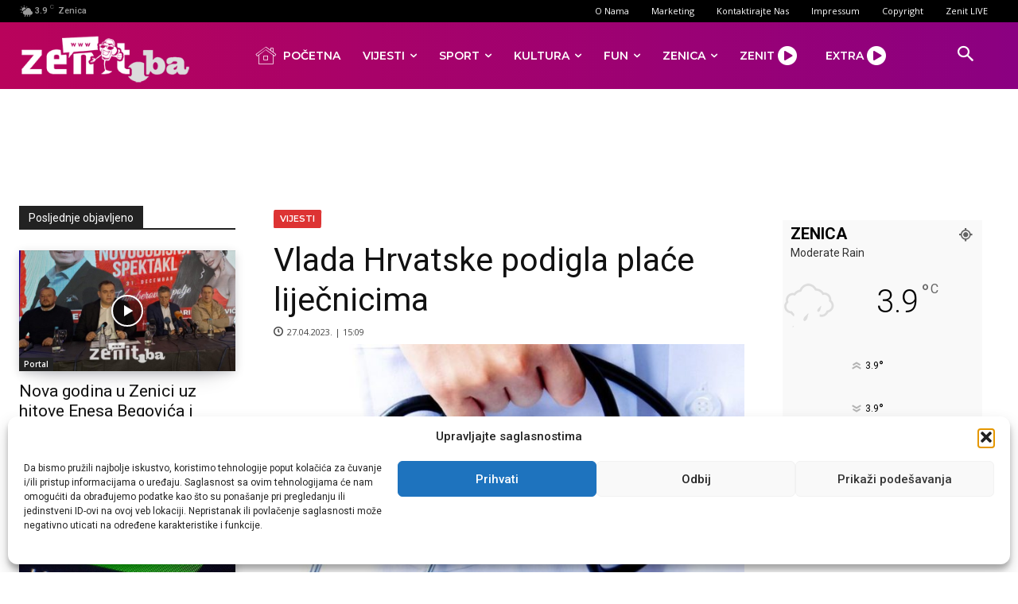

--- FILE ---
content_type: text/html; charset=UTF-8
request_url: https://www.zenit.ba/wp-admin/admin-ajax.php?td_theme_name=Newspaper&v=12.7.3
body_size: -330
content:
{"254176":73}

--- FILE ---
content_type: text/html; charset=utf-8
request_url: https://www.google.com/recaptcha/api2/aframe
body_size: 269
content:
<!DOCTYPE HTML><html><head><meta http-equiv="content-type" content="text/html; charset=UTF-8"></head><body><script nonce="yzDnEbOHzyH5aK-qM_WuGQ">/** Anti-fraud and anti-abuse applications only. See google.com/recaptcha */ try{var clients={'sodar':'https://pagead2.googlesyndication.com/pagead/sodar?'};window.addEventListener("message",function(a){try{if(a.source===window.parent){var b=JSON.parse(a.data);var c=clients[b['id']];if(c){var d=document.createElement('img');d.src=c+b['params']+'&rc='+(localStorage.getItem("rc::a")?sessionStorage.getItem("rc::b"):"");window.document.body.appendChild(d);sessionStorage.setItem("rc::e",parseInt(sessionStorage.getItem("rc::e")||0)+1);localStorage.setItem("rc::h",'1764847499127');}}}catch(b){}});window.parent.postMessage("_grecaptcha_ready", "*");}catch(b){}</script></body></html>

--- FILE ---
content_type: image/svg+xml
request_url: https://cdn1.mrtb-plug.com//images/logo-black.svg?v=2
body_size: 1318
content:
<?xml version="1.0" encoding="utf-8"?>
<!-- Generator: Adobe Illustrator 23.0.5, SVG Export Plug-In . SVG Version: 6.00 Build 0)  -->
<svg version="1.1" id="Layer_1" xmlns="http://www.w3.org/2000/svg" xmlns:xlink="http://www.w3.org/1999/xlink" x="0px" y="0px"
	 viewBox="0 0 641.4 105.7" style="enable-background:new 0 0 641.4 105.7;" xml:space="preserve">
<style type="text/css">
	.st0{fill:#282F38;}
	.st1{fill:#85C441;}
</style>
<g id="XMLID_1_">
	<g id="XMLID_3_">
		<path id="XMLID_5_" class="st0" d="M270.2,32.1l-20.2,27h-2.3l-19.8-27v45.1h-11.7V15.1h13.5l19.4,26.7l19.4-26.7h13.4v62.1h-11.7
			V32.1z"/>
		<path id="XMLID_7_" class="st0" d="M331.9,55.3c0,12.6-8.6,22.8-22.8,22.8c-14.2,0-22.7-10.2-22.7-22.8c0-12.5,8.7-22.8,22.6-22.8
			C323,32.5,331.9,42.8,331.9,55.3z M297.3,55.3c0,6.7,4,12.9,11.9,12.9c7.9,0,11.9-6.2,11.9-12.9c0-6.6-4.6-12.9-11.9-12.9
			C301.4,42.3,297.3,48.7,297.3,55.3z"/>
		<path id="XMLID_10_" class="st0" d="M368,77.1V54.2c0-6.7-3.6-11.7-10.6-11.7c-6.7,0-11.2,5.6-11.2,12.2v22.3h-10.7V33.3h9.7
			l0.7,5.9c4.4-4.3,8.9-6.6,14.4-6.6c10.3,0,18.5,7.7,18.5,21.5v23H368z"/>
		<path id="XMLID_12_" class="st0" d="M419.1,33.4h10.4v43.7h-10.2l-0.5-6.4c-2.5,5.1-9.3,7.6-14.2,7.7
			c-12.9,0.1-22.5-7.9-22.5-23.2c0-15.1,10-23,22.8-22.9c5.9,0,11.4,2.7,13.9,7.1L419.1,33.4z M392.9,55.2c0,8.3,5.8,13.3,12.9,13.3
			c17,0,17-26.5,0-26.5C398.6,42,392.9,46.9,392.9,55.2z"/>
		<path id="XMLID_15_" class="st0" d="M480.4,15.1v62h-10.1l-0.7-6c-3.4,5.2-8.8,7-14.1,7c-12.9,0-22.5-8.5-22.5-22.9
			c0-15.1,9.5-22.9,22.3-22.9c4.6,0,11.8,2.5,14.4,7V15.1H480.4z M443.8,55.2c0,7.6,5.5,12.9,12.4,12.9c6.8,0,12.7-5,12.7-12.9
			c0-7.6-5.9-12.8-12.7-12.8C449.3,42.4,443.8,47.3,443.8,55.2z"/>
		<path id="XMLID_18_" class="st0" d="M493.1,55.6v21.5h-4.8V15c9,0,18.2,0,27.2,0c27,0,27,40.6,0,40.6H493.1z M493.1,19.5v31.8
			h22.4c20.7,0,20.7-31.8,0-31.8H493.1z"/>
		<path id="XMLID_21_" class="st0" d="M546.2,15v62.1h-4.3V15H546.2z"/>
		<path id="XMLID_23_" class="st0" d="M590,77.1v-7.9c-3.4,6-9.5,8.5-15.6,8.6c-11.7,0-19.8-7.2-19.8-19.3V33.2h4.3v25.2
			c0,9.9,6.1,15.3,15.6,15.2c9-0.1,15.3-6.9,15.3-16V33.2h4.3v43.9H590z"/>
		<path id="XMLID_25_" class="st0" d="M637.3,31.5l2.8,2.5l-4.3,5c3.1,3.4,5.4,7.8,5.4,14.9c0,7.6-4.5,15.3-11.8,18.6
			c7.7,2.7,12,8.2,12,15.7c0,11.8-9.2,17.5-20.8,17.5c-11.6,0-20.8-6.4-20.8-17.5h4.3c0,9,7.6,13.2,16.4,13.2
			c8.8,0,16.6-3.9,16.6-13.2c0-9.4-8.4-13.1-16.6-13.1c-12.7,0-20.6-9.5-20.6-21.2c0-13.7,9.2-21.4,20.6-21.4c4.4,0,9,1.6,12.4,4
			L637.3,31.5z M604.4,53.9c0,9,6.2,16.8,16.2,16.8c9,0,16.4-7.8,16.4-16.8c0-11.1-7.4-17-16.4-17C611.7,36.8,604.4,42.4,604.4,53.9
			z"/>
	</g>
	<path id="XMLID_29_" class="st1" d="M139.2,0c-18,0-33.6,10-41.7,24.7l24.1,24.5c0-0.5-0.1-1-0.1-1.5c0-9.7,7.9-17.7,17.7-17.7
		c9.7,0,17.7,7.9,17.7,17.7s-7.9,17.7-17.7,17.7c-2.6,0-5.1-0.6-7.4-1.6c0,0,0,0,0,0c-0.3-0.1-0.6-0.3-0.9-0.5l0,0
		c-1.6-0.9-2.9-2-3.8-2.8l-1.2-1.3l0,0l0,0L95.6,28.5l-13.8-14c-0.3-0.5-3.6-3.3-3.6-3.3C69.9,4.2,59.3,0,47.7,0
		C21.4,0,0,21.4,0,47.7s21.4,47.7,47.7,47.7c18,0,33.6-10,41.8-24.7L65.3,46.1c0,0.5,0.1,1.1,0.1,1.6c0,9.7-7.9,17.7-17.7,17.7
		c-9.7,0-17.7-7.9-17.7-17.7S37.9,30,47.7,30c3.1,0,6.1,0.8,8.6,2.3c2.2,1.4,3.5,2.5,3.5,2.5l0.3,0.3l0,0l0.2,0.2l0,0l42.6,43.3
		l1.1,1.1l0,0l1.5,1.6l0,0c0.1,0.4,3.7,3.4,3.7,3.4c8.2,6.7,18.7,10.7,30.1,10.7c26.3,0,47.7-21.4,47.7-47.7S165.5,0,139.2,0z"/>
</g>
<g>
</g>
<g>
</g>
<g>
</g>
<g>
</g>
<g>
</g>
<g>
</g>
</svg>
